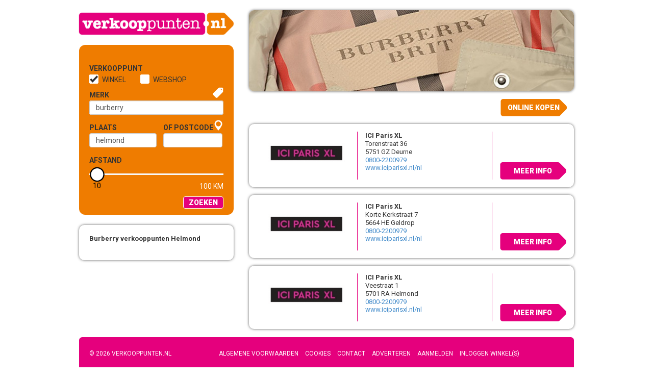

--- FILE ---
content_type: text/html; charset=UTF-8
request_url: https://www.verkooppunten.nl/burberry/helmond
body_size: 6911
content:
<!DOCTYPE html>
<html lang="nl">
	<head>
		<meta charset="utf-8">
<meta http-equiv="X-UA-Compatible" content="IE=edge">
<meta name="viewport" content="width=device-width, initial-scale=1.0, maximum-scale=1.0, user-scalable=0" />

<!-- Google tag (gtag.js) -->
<script async src="https://www.googletagmanager.com/gtag/js?id=G-W799J1WJRS"></script>
<script>
    window.dataLayer = window.dataLayer || []; 
    function gtag() { dataLayer.push(arguments); }
    gtag('js', new Date()); 
    gtag('config', 'G-W799J1WJRS'); 
</script>


<!-- Start Main header --><base href="https://www.verkooppunten.nl/" />

<link rel="shortcut icon" href="images/favicon.ico" />

<title>Burberry verkooppunten in Helmond - Verkooppunten.nl</title>
<meta name="description" content="Burberry verkooppunten in Helmond &gt; Welke verkooppunten in Helmond Burberry verkopen vind je makkelijk en snel op Verkooppunten.nl. Vind je verkooppunt!" />





<link rel="canonical" href="https://www.verkooppunten.nl/burberry/helmond" />


<meta property="og:type" content="website" />
<meta property="og:url" content="https://www.verkooppunten.nl/burberry/helmond" />





    <link href="https://fonts.googleapis.com/css?family=Roboto:300,400,700,900" rel="stylesheet" type="text/css" />
    <link href="https://www.verkooppunten.nl/styles/bootstrap-theme.min.css" rel="stylesheet" type="text/css" />
    <link href="https://www.verkooppunten.nl/styles/bootstrap.min.css" rel="stylesheet" type="text/css" />
    <link href="https://www.verkooppunten.nl/styles/bootstrap-slider.min.css" rel="stylesheet" type="text/css" />
<link href="https://www.verkooppunten.nl/styles/stylesheet.css?v=1587545753" rel="stylesheet" type="text/css" />
<script type="text/javascript" src="https://ajax.googleapis.com/ajax/libs/jquery/1.9.1/jquery.min.js"></script>
<script type="text/javascript" src="https://ajax.googleapis.com/ajax/libs/jqueryui/1.10.3/jquery-ui.min.js"></script>

<script type="text/javascript" src="https://www.verkooppunten.nl/shop/scripts/shop.js?v=4.8&amp;t=1477062632"></script>
<script type="text/javascript" src="https://www.verkooppunten.nl/shop/scripts/add_to_cart_no_animation.js?v=4.8&amp;t=1474440309"></script>
<script type="text/javascript">
/*<![CDATA[*/
	var base_url = 'https://www.verkooppunten.nl/';
	var shop_url = 'https://www.verkooppunten.nl/shop';
	var cart_url = 'https://www.verkooppunten.nl/cart';
	var shop_image_folder = 'https://www.verkooppunten.nl/shop//images/';
	var shop_actionhandlerscript = 'index.php';
	var shop_labels = new Array();
	    shop_labels['SHOP_DIALOG_TO_CART'] = 'Naar winkelwagen';
	    shop_labels['SHOP_DIALOG_CONTINUE'] = 'Verder winkelen';
	    shop_labels['SHOP_DIALOG_DELETE'] = 'Verwijderen';
	    shop_labels['SHOP_DIALOG_CANCEL'] = 'Annuleren';
	    shop_labels['SHOP_DIALOG_CLOSE_BUTTON'] = 'Sluiten';
	    shop_labels['SHOP_DIALOG_PRODUCT_ADDED'] = 'Dit artikel is toegevoegd aan uw mandje';
	    shop_labels['SHOP_CART_DELETE_CONFIRM'] = 'Weet u zeker dat u dit product uit uw mandje wilt halen?';
	    shop_labels['SHOP_CART_DELETE_ALL_CONFIRM'] = 'Weet u zeker dat u alle producten uit uw mandje wilt halen?';
	var shop_messages = new Array();
	    shop_messages['SHOP_ERROR_INVALID_QUANTITY_ENTERED'] = 'Ongeldig aantal ingevuld';
	    shop_messages['SHOP_ERROR_INSUFFICIENT_STOCK'] = 'Kon dit product niet toevoegen, onvoldoende voorraad';
	    shop_messages['SHOP_ERROR_COULD_NOT_ADD_TO_CART'] = 'Kon dit product niet toevoegen';
	    shop_messages['SHOP_ERROR_COULD_NOT_ADD_TO_CART_LOGIN_REQUIRED'] = 'Om het product toe te voegen aan je mandje moet je ingelogd zijn.';
	    shop_messages['NO_QUANTITY'] = 'Je hebt geen aantallen ingevuld';
	    shop_messages['VOUCHER_NOT_FOUND'] = 'U heeft een ongeldige vouchercode ingevuld';
	    shop_messages['VOUCHER_ALREADY_USED'] = 'Deze vouchercode is al gebruikt';
	    shop_messages['VOUCHER_NOT_ACTIVE'] = 'Deze vouchercode is op dit moment niet actief';
/*]]>*/
</script>
<script type="text/javascript" src="https://www.verkooppunten.nl/scripts/bs-form.js"></script>
<script type="text/javascript" src="https://www.verkooppunten.nl/scripts/bs-ui-button.js"></script>
<script type="text/javascript" src="https://www.verkooppunten.nl/scripts/bootstrap.min.js"></script>
<script type="text/javascript">
/*<![CDATA[*/
			$(function() {
			if ($("#mobileCheck").is(":visible")) {
				$('#brand_id').on('typeahead:opened', function() {
					var scroll = $(this).offset().top;
					$('#scrollFiller').height(scroll);
					document.body.scrollTop = scroll;
				});

				$('#category_id').on('typeahead:opened', function() {
					var scroll = $(this).offset().top;
					$('#scrollFiller').height(scroll);
					document.body.scrollTop = scroll;
				});

				$('#city_id').on('typeahead:opened', function() {
					var scroll = $(this).offset().top;
					$('#scrollFiller').height(scroll);
					document.body.scrollTop = scroll;
				});

			}
		});
		
/*]]>*/
</script>
<script type="text/javascript" src="https://www.verkooppunten.nl/scripts/typeahead.bundle.min.js"></script>
<script type="text/javascript" src="https://www.verkooppunten.nl/scripts/bootstrap-slider.min.js"></script>
<script type="text/javascript">
/*<![CDATA[*/
	
			function gMapInitialize() {
				var latLngBounds = new google.maps.LatLngBounds();
  				var map = new google.maps.Map(document.getElementById('map-canvas'), {
  					disableDefaultUI: true,
  					scrollwheel: false,
  					disableDoubleClickZoom: true,
  					draggable: false
  				});
  				
				var markerLatLng = new google.maps.LatLng(51.4642201,5.7950679);
				latLngBounds.extend(markerLatLng);
				var marker = new google.maps.Marker({
					id: 1877,
					position: markerLatLng,
					map: map,
					title: 'ICI Paris XL - Deurne'
				});
				marker.addListener('click', function() {
					window.open('https://maps.google.com?saddr=Mijn+Locatie&daddr=51.4642201,5.7950679', '_blank');
			  	});

				addEventListener(marker);
				
				var markerLatLng = new google.maps.LatLng(51.4228919,5.5571356);
				latLngBounds.extend(markerLatLng);
				var marker = new google.maps.Marker({
					id: 1891,
					position: markerLatLng,
					map: map,
					title: 'ICI Paris XL - Geldrop'
				});
				marker.addListener('click', function() {
					window.open('https://maps.google.com?saddr=Mijn+Locatie&daddr=51.4228919,5.5571356', '_blank');
			  	});

				addEventListener(marker);
				
				var markerLatLng = new google.maps.LatLng(51.4792547,5.6570096);
				latLngBounds.extend(markerLatLng);
				var marker = new google.maps.Marker({
					id: 1909,
					position: markerLatLng,
					map: map,
					title: 'ICI Paris XL - Helmond'
				});
				marker.addListener('click', function() {
					window.open('https://maps.google.com?saddr=Mijn+Locatie&daddr=51.4792547,5.6570096', '_blank');
			  	});

				addEventListener(marker);
				
				function addEventListener (m) {
					google.maps.event.addListener(m, 'click', function() {
						$('html, body').animate({
							scrollTop: $('.webshop[data-id='+m.id+']').offset().top
						}, 1000);
					});
				}

				map.setCenter(latLngBounds.getCenter());
				map.fitBounds(latLngBounds);
			}

			function loadScript() {
  				var script = document.createElement('script');
  				script.type = 'text/javascript';
  				script.src = 'https://maps.googleapis.com/maps/api/js?v=3.exp&callback=gMapInitialize&key=AIzaSyBn_N2ing97eld7qUKQPmC3-kA3Sl57tuE';
  				document.body.appendChild(script);
			}

			window.onload = loadScript;
		
/*]]>*/
</script>



    <link rel="canonical" href="https://www.verkooppunten.nl/burberry/helmond" />


<script type="text/javascript" src="https://tools.daisycon.com/jsreplace/?wi=157262&amp;ws=link%20replacer"></script>
<!-- Begin TradeTracker SuperTag Code -->
<script type="text/javascript">

    var _TradeTrackerTagOptions = {
        t: 'a',
        s: '102018',
        chk: '27deb791084ef8bd724c3a02379d6aa2',
        overrideOptions: {}
    };

    (function() {var tt = document.createElement('script'), s = document.getElementsByTagName('script')[0]; tt.setAttribute('type', 'text/javascript'); tt.setAttribute('src', (document.location.protocol == 'https:' ? 'https' : 'http') + '://tm.tradetracker.net/tag?t=' + _TradeTrackerTagOptions.t + '&amp;s=' + _TradeTrackerTagOptions.s + '&amp;chk=' + _TradeTrackerTagOptions.chk); s.parentNode.insertBefore(tt, s);})();
</script>
<!-- End TradeTracker SuperTag Code -->


<div id="fb-root"></div>
<script>(function(d, s, id) {
        var js, fjs = d.getElementsByTagName(s)[0];
        if (d.getElementById(id)) return;
        js = d.createElement(s); js.id = id;
        js.src = "//connect.facebook.net/nl_NL/sdk.js#xfbml=1&version=v2.5";
        fjs.parentNode.insertBefore(js, fjs);
    }(document, 'script', 'facebook-jssdk'));</script>

	</head>
	<body>
        <div class="main-container container">
        	
	<div class="row webshops">
        <div class="navbar visible-xs" role="navigation">
            <div class="navbar-header">
                <button type="button" class="navbar-toggle orange-toggle" data-toggle="collapse" data-target=".search-form-container">
                    <span class="glyphicon glyphicon-search"></span>
                </button>
                <div id="logo"><a href="https://www.verkooppunten.nl/"><img class="img-responsive" src="images/logo.png" alt="Verkooppunten.nl" title="Verkooppunten.nl" /></a></div>
            </div>
        </div>
    	<div class="col-md-4 col-sm-5">
          	<div id="logo" class="hidden-xs"><a href="https://www.verkooppunten.nl/"><img class="img-responsive" src="images/logo.png" alt="Verkooppunten.nl" title="Verkooppunten.nl" /></a></div>
        	<div class="search-form-container navbar-collapse collapse">
	        	<div class="search-form"><div class="formulier" role="form">
        <script type="text/javascript"> 
	$(function(){ 
		$.get('https://www.verkooppunten.nl/classes/default/formulier/ajax.formulier_callback.php', {callback: 'token', form: 'search'}, function(txt){ 
			$('#bs_form_search_842609_search').prepend('<input type="hidden" name="ts" value="'+txt+'" />'); 
		}); 
	}); 

</script> 
<!-- start form html-->  
<form method="post" target="_self" action="handleactions.php" name="search" id="bs_form_search_842609_search" class="bs-form" enctype="multipart/form-data"> 
	<noscript><p class="ui-state-error ui-corner-all warning" style="padding:5px;">Om dit formulier te kunnen versturen dient javascript ingeschakeld te zijn</p></noscript> 
	<input type="hidden" name="action" value="search"/>
	<input type="hidden" name="formulier_id" value="hstbAcxOjqU3rQGaqPbWN4jBDmSdEmu0iVKqvD7C1YxPbGCv9In1D260fNIVQgpIgySQ8RSobky5BgzZZHCMdzWJaaR9UfEOQqm-VaA/uQmc="/> 
	<input type="hidden" name="referrer" value="https://www.verkooppunten.nl/burberry/helmond"/>
	<input type="hidden" name="visitor_referrer" value=""/>

    <div class="">
        <div class="omschrijving"></div>
                <div class="form-fields-wrapper">
                    <div id="row_search_for_bs-form-field-container" class="bs-form-field-container fieldtype-hidden" style="display:block; width: 100%; vertical-align: top;">
            			<input name="search_for" id="search_for_id" type="hidden" value="" />
			        </div>
         
<div class="form-row radio  "  id="row_type">
    <div for="" class="labelhldr"><span class="label-text"><label for="type_id">Verkooppunt</label></span><span class="label-required"></span></div>
    <div class="fieldhldr">         <div id="row_type_bs-form-field-container" class="bs-form-field-container fieldtype-radio" style="display:inline-block; width: 100%; vertical-align: top;">
            			<ul class="radioButtonList radio" id="type_id">
								<li class="radio-inline">							
						<input type="radio"  checked="checked"  id="type0_id" name="type" value="winkel" />
						<label for="type0_id">Winkel</label>
					</li>
										<li class="radio-inline">							
						<input type="radio"  id="type1_id" name="type" value="webshop" />
						<label for="type1_id">Webshop</label>
					</li>
								</ul>
			        </div>
         </div>
</div> 
<div class="form-row text  "  id="row_brand">
    <div for="" class="labelhldr"><span class="label-text"><label for="brand_id">Merk</label></span><span class="label-required"></span></div>
    <div class="fieldhldr">         <div id="row_brand_bs-form-field-container" class="bs-form-field-container fieldtype-text" style="display:inline-block; width: 100%; vertical-align: top;">
            		<input type="text" class="textInput form-control" maxlength="255" name="brand" id="brand_id" value="burberry"  st/>
		        </div>
         </div>
</div> 
<div class="form-row text  "  id="row_search_city">
    <div for="" class="labelhldr"><span class="label-text"><label for="search_city_id">Plaats</label></span><span class="label-required"></span></div>
    <div class="fieldhldr">         <div id="row_search_city_bs-form-field-container" class="bs-form-field-container fieldtype-text" style="display:inline-block; width: 100%; vertical-align: top;">
            		<input type="text" class="textInput form-control" maxlength="255" name="search_city" id="search_city_id" value="helmond"  st/>
		        </div>
         </div>
</div> 
<div class="form-row postcode  "  id="row_search_postal_code">
    <div for="" class="labelhldr"><span class="label-text"><label for="search_postal_code_id">of Postcode</label></span><span class="label-required"></span></div>
    <div class="fieldhldr">         <div id="row_search_postal_code_bs-form-field-container" class="bs-form-field-container fieldtype-postcode" style="display:inline-block; width: 100%; vertical-align: top;">
            		<input type="text" class="textInput form-control" maxlength="255" name="search_postal_code" id="search_postal_code_id" value=""  st/>
		        </div>
         </div>
</div> 
<div class="form-row text  "  id="row_radius">
    <div for="" class="labelhldr"><span class="label-text"><label for="radius_id">Afstand</label></span><span class="label-required"></span></div>
    <div class="fieldhldr">         <div id="row_radius_bs-form-field-container" class="bs-form-field-container fieldtype-text" style="display:inline-block; width: 100%; vertical-align: top;">
            		<input type="text" class="textInput form-control" maxlength="255" name="radius" id="radius_id" value="10"  st/>
		        </div>
         </div>
</div> 

        </div>
    </div>

    <div class="form-actions text-right">
        <button type="submit" class="btn btn-default"/>
        Zoeken
        </button>
    </div>
    	<input type="text" name="website" class="form_field_class" autocomplete="off" value="" />
</form><style> .form_field_class{ visibility:hidden; height:0px; display: none; position: fixed; z-index: -1000; bottom:-20px; right:0px;} </style>
</div>        <script type="text/javascript">
			$(function() {
				$('#radius_id')
						.attr('data-slider-min', 5)
						.attr('data-slider-max', 100)
						.attr('data-slider-step', 5)
						.attr('data-slider-value', 10)
						.attr('data-slider-handle', 'square')
						.attr('data-slider-id', 'radius-slider');
						
				
				$('#radius_id').slider({
					tooltip: 'always'
				});

				$('.search-form form').submit(function() {
					if ($('.search-form .form-actions .btn.disable').length > 0) {
						return false;
					}
				});
				
				$('#radius-slider').prepend('<span class="slider-start">5 KM</span>');
				$('#radius-slider').append('<span class="slider-end">100 KM</span>');
			});
		</script>
        <script type="text/javascript">
			$(function() {
				toggleLocationFields();
				toggleMerkCategorieFields();
				
				if (!$('input[name=type]:checked').val()) {
					$('.search-form #type1_id').prop('checked', true);
				}
				
				$('.search-form input[name=type]').change(function() {
					toggleLocationFields();
				});

				$("#brand_id").keyup(toggleMerkCategorieFields);
				$("#category_id").keyup(toggleMerkCategorieFields);
			});
			
			function toggleLocationFields() {
				if ($('.search-form #type1_id').is(':checked')) {
					$('#radius_id').slider('disable');
					$('#search_city_id').prop('disabled', true).attr('title', 'Selecteer verkooppunt Winkel om op locatie te zoeken');
					$('#search_postal_code_id').prop('disabled', true).attr('title', 'Selecteer verkooppunt Winkel om op locatie te zoeken');
				} else {
					$('#radius_id').slider('enable');
					$('#search_city_id').prop('disabled', false).removeAttr('title');
					$('#search_postal_code_id').prop('disabled', false).removeAttr('title');
				}
			}

			function toggleMerkCategorieFields() {
				if ($("#brand_id").val() != "") {
					$("#category_id").val("");
					$("#category_id").prop('disabled', true);
					$('.search-form .form-actions .btn').removeClass('disable');
				} /*else if ($("#category_id").val() != "") {
					$("#brand_id").val("");
					$("#brand_id").prop('disabled', true);
					$('.search-form .form-actions .btn').prop('disabled', false);
				}*/ else {
					$("#brand_id").prop('disabled', false);
					$("#category_id").prop('disabled', false);
					$('.search-form .form-actions .btn').addClass('disable');
				}
			}
		</script>  
        		<script type="text/javascript">
        var charMap = {'àáâããäå': 'a', 'èéêë': 'e', 'ç': 'c', 'ß': 'ss', 'íìï': 'i', 'óòöô': 'o', 'úùüû': 'u'};

		var normalize = function(str) {
			$.each(charMap, function(chars, normalized) {
				var regex = new RegExp('[' + chars + ']', 'gi');
				str = str.replace(regex, normalized);
			});

			return str;
		}

		var queryTokenizer = function(q) {
			var normalized = normalize(q).trim();
			return [normalized];
		};

        var datumTokenizer = function(q){
            return [q.value];
        };

        var merken = new Bloodhound({
            datumTokenizer: datumTokenizer,
            queryTokenizer: queryTokenizer,
            limit: 10,
            prefetch: {
				url: '/back-site/plugins/json/files/merken.json',
				filter: function(list) {
            		return $.map(list, function(merk) {
						var normalized = normalize(merk);
						return {
							value: normalized,
							displayValue: merk
						};
					});
            	}
            }
		});
		 
		merken.initialize();
		 
		$('#brand_id').typeahead(null, {
			name: 'merken',
			displayKey: 'displayValue',
			source: merken.ttAdapter()
		});

		/*var categorieen = new Bloodhound({
            datumTokenizer: Bloodhound.tokenizers.obj.whitespace('value'),
            queryTokenizer: queryTokenizer,
            limit: 10,
            prefetch: {
				url: '/back-site/plugins/json/files/categorieen.json',
				filter: function(list) {
					return $.map(list, function(categorie) {
						var normalized = normalize(categorie);
						return {
							value: normalized,
							displayValue: categorie
						};
					});
				}
            }
		});
		 
		categorieen.initialize();
		 
		$('#category_id').typeahead(null, {
			name: 'categorieen',
			displayKey: 'displayValue',
			source: categorieen.ttAdapter()
		});*/

		var plaatsen = new Bloodhound({
            datumTokenizer: datumTokenizer,
            queryTokenizer: queryTokenizer,
            limit: 10,
            prefetch: {
				url: '/back-site/plugins/json/files/plaatsen.json',
				filter: function(list) {
					return $.map(list, function(plaats) {
						var normalized = normalize(plaats);
						return {
							value: normalized,
							displayValue: plaats
						};
					});
				}
            }
		});
		 
		plaatsen.initialize();
		 
		$('#city_id').typeahead(null, {
			name: 'plaatsen',
			displayKey: 'displayValue',
			source: plaatsen.ttAdapter()
		});
		</script>
		</div>
            </div>
                            <div class="extra-tekst-blok hidden-xs">
                    <h1 class="extra-titel">Burberry verkooppunten Helmond</h1>
                    <div class="extra-tekst"></div>
                </div>
                        
                
                    
                
            
            <!--<div class="fb-page hidden-xs" data-href="https://www.facebook.com/Verkooppunten.nl/" data-tabs="timeline" data-small-header="false" data-adapt-container-width="true" data-hide-cover="false" data-show-facepile="false"></div>-->
        </div>
        <div class="col-md-8 col-sm-7 webshops-container">
	                	<div class="zoek-object">
              	<img class="img-responsive" src="https://www.verkooppunten.nl/back-site/upload/merken/_800x500c/burberry_verkooppunten_20210218203202355.jpg" alt="Burberry" title="Burberry" />
            </div>
                                        <div class="container-fluid online-shops">
                    <div class="row">
                        <div class="col-xs-5 col-md-3 col-xs-offset-7 col-md-offset-9">
                            <a class="arrow-btn" href="burberry/online">Online kopen</a>
                        </div>
                    </div>
                </div>
                    	            <div class="container-fluid webshop" data-id="1877">
            	<div class="row">
                	<div class="col-xs-12 col-md-4 logo-container webshop-col">
                    	                        <a rel="nofollow" title="ICI Paris XL" href="https://www.iciparisxl.nl/nl/"><span class="logo"><img class="img-responsive" src="https://www.verkooppunten.nl/back-site/upload/winkels/_150x75/ici_paris_xl_logo_20181008102829104.jpg" alt="ICI Paris XL" title="ICI Paris XL" /></span></a>                                            </div>
                    <div class="col-xs-7 col-md-5 teksten webshop-col">
                    	<div class="titel"><a href="https://www.verkooppunten.nl/winkel/ici-paris-xl/deurne/5751gz/36?zoek=merk&merk=burberry&plaats=helmond&straal=10">ICI Paris XL</a></div>
                        <div class="adres">Torenstraat 36</div>
                        <div class="postcode-plaats">5751 GZ Deurne</div>
                        <div class="telefoon"><a href="tel:08002200979">0800-2200979</a></div>
                        <div class="email"></div>
                        <div class="website">
                                                            <a rel="nofollow" target="_blank" href="https://www.awin1.com/cread.php?awinmid=16319&awinaffid=375855&clickref=&p=https%3A%2F%2Fwww.iciparisxl.nl%2Fnl%2Fburberry%2F93%2Fbrand" class="winkel-url">www.iciparisxl.nl/nl</a>
                                                    </div>
                    </div>
                    <div class="col-xs-5 col-md-3 logos webshop-col">
                        <div class="keurmerk"></div>
                                                                                    <div class="naar-shop"><a rel="nofollow" target="_blank" class="arrow-btn" href="https://www.awin1.com/cread.php?awinmid=16319&awinaffid=375855&clickref=&p=https%3A%2F%2Fwww.iciparisxl.nl%2Fnl%2Fburberry%2F93%2Fbrand">Meer info</a></div>
                                                                       </div>
                </div>
            </div>
                        <div class="container-fluid webshop" data-id="1891">
            	<div class="row">
                	<div class="col-xs-12 col-md-4 logo-container webshop-col">
                    	                        <a rel="nofollow" title="ICI Paris XL" href="https://www.iciparisxl.nl/nl/"><span class="logo"><img class="img-responsive" src="https://www.verkooppunten.nl/back-site/upload/winkels/_150x75/ici_paris_xl_logo_20181008104836953.jpg" alt="ICI Paris XL" title="ICI Paris XL" /></span></a>                                            </div>
                    <div class="col-xs-7 col-md-5 teksten webshop-col">
                    	<div class="titel"><a href="https://www.verkooppunten.nl/winkel/ici-paris-xl/geldrop/5664he/7?zoek=merk&merk=burberry&plaats=helmond&straal=10">ICI Paris XL</a></div>
                        <div class="adres">Korte Kerkstraat 7</div>
                        <div class="postcode-plaats">5664 HE Geldrop</div>
                        <div class="telefoon"><a href="tel:08002200979">0800-2200979</a></div>
                        <div class="email"></div>
                        <div class="website">
                                                            <a rel="nofollow" target="_blank" href="https://www.awin1.com/cread.php?awinmid=16319&awinaffid=375855&clickref=&p=https%3A%2F%2Fwww.iciparisxl.nl%2Fnl%2Fburberry%2F93%2Fbrand" class="winkel-url">www.iciparisxl.nl/nl</a>
                                                    </div>
                    </div>
                    <div class="col-xs-5 col-md-3 logos webshop-col">
                        <div class="keurmerk"></div>
                                                                                    <div class="naar-shop"><a rel="nofollow" target="_blank" class="arrow-btn" href="https://www.awin1.com/cread.php?awinmid=16319&awinaffid=375855&clickref=&p=https%3A%2F%2Fwww.iciparisxl.nl%2Fnl%2Fburberry%2F93%2Fbrand">Meer info</a></div>
                                                                       </div>
                </div>
            </div>
                        <div class="container-fluid webshop" data-id="1909">
            	<div class="row">
                	<div class="col-xs-12 col-md-4 logo-container webshop-col">
                    	                        <a rel="nofollow" title="ICI Paris XL" href="https://www.iciparisxl.nl/nl/"><span class="logo"><img class="img-responsive" src="https://www.verkooppunten.nl/back-site/upload/winkels/_150x75/ici_paris_xl_logo_20181008113453422.jpg" alt="ICI Paris XL" title="ICI Paris XL" /></span></a>                                            </div>
                    <div class="col-xs-7 col-md-5 teksten webshop-col">
                    	<div class="titel"><a href="https://www.verkooppunten.nl/winkel/ici-paris-xl/helmond/5701ra/1?zoek=merk&merk=burberry&plaats=helmond&straal=10">ICI Paris XL</a></div>
                        <div class="adres">Veestraat 1</div>
                        <div class="postcode-plaats">5701 RA Helmond</div>
                        <div class="telefoon"><a href="tel:08002200979">0800-2200979</a></div>
                        <div class="email"></div>
                        <div class="website">
                                                            <a rel="nofollow" target="_blank" href="https://www.awin1.com/cread.php?awinmid=16319&awinaffid=375855&clickref=&p=https%3A%2F%2Fwww.iciparisxl.nl%2Fnl%2Fburberry%2F93%2Fbrand" class="winkel-url">www.iciparisxl.nl/nl</a>
                                                    </div>
                    </div>
                    <div class="col-xs-5 col-md-3 logos webshop-col">
                        <div class="keurmerk"></div>
                                                                                    <div class="naar-shop"><a rel="nofollow" target="_blank" class="arrow-btn" href="https://www.awin1.com/cread.php?awinmid=16319&awinaffid=375855&clickref=&p=https%3A%2F%2Fwww.iciparisxl.nl%2Fnl%2Fburberry%2F93%2Fbrand">Meer info</a></div>
                                                                       </div>
                </div>
            </div>
                    </div>
        <div class="col-xs-12">
                            <div class="extra-tekst-blok visible-xs">
                    <h1 class="extra-titel">Burberry verkooppunten Helmond</h1>
                    <div class="extra-tekst"></div>
                </div>
                    </div>
    </div>

    <script type="text/javascript">
        $(".naar-shop, .winkel-url").on('click', function() {
            if(typeof ga != "undefined") {
                ga('send', 'event', {
                    eventCategory: 'Outbound Link',
                    eventAction: 'click',
                    eventLabel: $(this).attr("href")
                });
            }
        });
    </script>

        </div>
        <footer>
        	<div class="container footer-container">
	        	<div class="navbar navbar-fixed-bottom" role="navigation">
    <div class="navbar-header">
        <button type="button" class="navbar-toggle" data-toggle="collapse" data-target="footer .navbar-collapse">
            <span class="sr-only">Toggle navigation</span>
            <span class="icon-bar"></span>
            <span class="icon-bar"></span>
            <span class="icon-bar"></span>
        </button>
        <a class="navbar-brand hidden-sm" href="">&copy; 2026 Verkooppunten.nl</a>
    </div>
    <div class="navbar-collapse collapse">
        <ul class="nav navbar-nav">
                            <li class="menu-item ">
                    <a href="https://www.verkooppunten.nl/voorwaarden">Algemene voorwaarden</a>
                </li>
                            <li class="menu-item ">
                    <a href="https://www.verkooppunten.nl/cookies">Cookies</a>
                </li>
                            <li class="menu-item ">
                    <a href="https://www.verkooppunten.nl/contact">Contact</a>
                </li>
                            <li class="menu-item ">
                    <a href="https://www.verkooppunten.nl/adverteren">Adverteren</a>
                </li>
                            <li class="menu-item ">
                    <a href="https://www.verkooppunten.nl/aanmelden">Aanmelden</a>
                </li>
                            <li class="menu-item ">
                    <a href="https://www.verkooppunten.nl/login">Inloggen winkel(s)</a>
                </li>
                    </ul>
    </div>
</div>
            </div>
        </footer>
		<div id="mobileCheck" class="visible-xs"></div>
		<div id="scrollFiller"></div>
    </body>
</html>

--- FILE ---
content_type: application/javascript
request_url: https://www.verkooppunten.nl/scripts/bs-form.js
body_size: 775
content:
/**
 *	Back-site Form Object met Ajax Validatie
 *	
 * 	
 *	@author Direct-effect <info@direct-effect.nl>
 *	@version 1.0
 *	@package bs_form
 */	

$.fn.BsForm = function(options){
	var defaults = {  
		check: true	// true | false ajax controle aan of uit zetten
	};  
	
	// extend options with the default options
	var options = $.extend(defaults, options);
	
	return this.each(function(){ 
		// ajax error handler voor dit formulier
		$(this).ajaxError(function(event, request, settings){
		   $(this).append("<li>An error occured while validating this form. </li><li>"+ settings.url +"</li>");
		});
		//var $form = $(this);
		
		
		if(options.check){
			var $checked = false;
			// als de check via ajax moet worden uitgevoerd, dan het formulier posten naar handleactions, met als parameter de ajax validatie
			$(this).submit(function(){
				if(!$checked){
					var $form_data = $(this).serialize();
					var $form_id = $(this).attr("id");

					$form_data = "validate=1&"+$form_data;
									
					$.post($(this).attr("action")+"?a="+timestamp(), $form_data, function(data){
						if(data.check){
							$checked = true;
							// formulier verzenden

							$("form#"+$form_id).submit();	
							return true;
						}else{
							// alle highlights in het formulier verwijderen
							$(".form-row.highlight").removeClass("highlight");
							// doorloop de highlights
							for ( keyVar in data.highlight_rows ) {								
								$("#row_"+data.highlight_rows[keyVar]).addClass("highlight");
							}
						}
					}, "json");
					return false;		
				}else{
					return true;	
				}
			});					  		
		}
		return this;
	});  
};